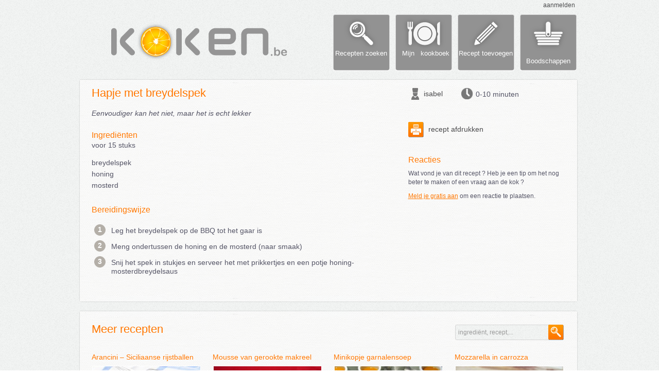

--- FILE ---
content_type: text/html; charset=UTF-8
request_url: https://www.koken.be/recept/hapje_met_breydelspek
body_size: 4390
content:
<!DOCTYPE html>
<html  xmlns="http://www.w3.org/1999/xhtml" xmlns:fb="http://www.facebook.com/2008/fbml">
<head>

<link href='http://fonts.googleapis.com/css?family=Ubuntu:400,700,400italic' rel='stylesheet' type='text/css'>
<title>Recept - Hapje met breydelspek</title>

<META NAME='description' CONTENT='Leg het breydelspek op de BBQ tot het gaar isMeng ondertussen de honing en de mosterd (naar smaak)Snij het spek in stukjes en serveer het met prikkertjes en een potje...' />
<link rel="stylesheet" type="text/css" href="https://www.koken.be/css/koken.be/style.css" /><link rel="stylesheet" type="text/css" href="https://www.koken.be/css/colorbox.css" /><link rel="stylesheet" type="text/css" href="https://www.koken.be/css/smoothness/jquery-ui.css" /><link rel="stylesheet" type="text/css" href="https://www.koken.be/css/koken.be/recipe.css" /><link rel="stylesheet" type="text/css" href="https://www.koken.be/css/koken.be/ol.css" /><link rel="stylesheet" type="text/css" href="https://www.koken.be/css/koken.be/recipe_small_pic.css" /><script src="https://www.koken.be/js/jquery-1.7.1.min.js"></script><script src="https://www.koken.be/js/colorbox/jquery.colorbox.js"></script><script src="https://www.koken.be/js/jquery.imagesloaded.min.js"></script><script src="https://www.koken.be/js/jquery.masonry.min.js"></script><script src="https://www.koken.be/js/tooltip.js"></script><script src="https://www.koken.be/js/homepage.js"></script><script src="https://www.koken.be/js/search_field.js"></script><script src="https://www.koken.be/js/show_recipe.js"></script><div id='fb-root'></div>
		    <script>(function(d, s, id) {
			var js, fjs = d.getElementsByTagName(s)[0];
			if (d.getElementById(id)) return;
	    		js = d.createElement(s); js.id = id;
	    		js.src = '//connect.facebook.net/nl_NL/all.js#xfbml=1&appId=111008782322633';
	    		fjs.parentNode.insertBefore(js, fjs);
	            }(document, 'script', 'facebook-jssdk'));
	            </script><script type='text/javascript'>

	var _gaq = _gaq || [];
	_gaq.push(['_setAccount', 'UA-22191751-1']);
	_gaq.push(['_setDomainName', 'none']);
	_gaq.push(['_setAllowLinker', true]);
	_gaq.push(['_trackPageview']);

        (function() {
                var ga = document.createElement('script'); ga.type = 'text/javascript'; ga.async = true;
                ga.src = ('https:' == document.location.protocol ? 'https://ssl' : 'http://www') + '.google-analytics.com/ga.js';
                var s = document.getElementsByTagName('script')[0]; s.parentNode.insertBefore(ga, s);
	})();
        </script><link rel="alternate" type="application/rss+xml" title="Nieuwe recepten op Koken.be" href="https://www.koken.be/rss_feeds/new_recipes.xml" />
</head>
<body>

<div id="wrapper">

<div id="loginDiv" class="greyOrangeLink">
<a class='login_screen' href='/login/popup'>aanmelden</a></div>
<div>
    <div id="logo">
	<a href='https://www.koken.be'><img src="https://www.koken.be/images/koken.be/logo_be.png" width="365" style='margin-top:23px;margin-left:57px' /></a>
    </div>
    <div id="menuButtons">	
	<a href="/recepten_zoeken"><div class="menuButton searchButton"><div class="menuButtonText">Recepten zoeken</div></div></a>
	<a href="/login/popup"  class='login_screen'><div class="menuButton cookbookButton"><div class="menuButtonText">&nbsp;&nbsp;Mijn&nbsp;&nbsp; kookboek</div></div></a>
	<a href="/login/popup"  class='login_screen'><div class="menuButton newRecipeButton"><div class="menuButtonText">Recept toevoegen</div></div></a>
	<a href="/login/popup"  class='login_screen'><div class="menuButton shoppingButton"><div style="margin-top:83px">Boodschappen</div></div></a>
    </div>
</div>

<div id="contentWrap"><div style='clear:both;padding-top:15px'></div>

<div id='recipeTop'></div>
<div id='recipeContent'>
    <div style='padding-left:25px'>
    <div id="recipeTitleDiv" class='recipeTitle'>
<div style='float:left'>Hapje met breydelspek</div><div style='float:right'><div class='fb-share-button' data-href='https://www.koken.be/recept/hapje_met_breydelspek' data-type='button'></div></div></div>
<div id="recipeInfo">
    <img id='chefIcon' src="/images/koken.be/chefIcon.png"/>
    <div id='chefName' class="greyOrangeLink"><a href='https://www.koken.be/kookboek/isabel'>isabel</a></div>
    <img id='timeIcon' src="/images/koken.be/timeIcon.png"/>
    <div id='timeString'>0-10 minuten</div>
</div>
    
    <div style='float:left'>
    
	<div id="recipeDescDiv">Eenvoudiger kan het niet, maar het is echt lekker</div>

	<div id='recipeIngredientsDiv_small'>
	    <div id='recipeIngredientsTitle' class="recipeSubtitle">Ingrediënten</div>
	        <div id="recipeIngredients_new">

voor 15 stuks<br><br><span id='ingredients_list'><div style='padding-bottom:5px'>breydelspek</div><div style='padding-bottom:5px'>honing</div><div style='padding-bottom:5px'>mosterd</div></span>    </div>
	</div>
	
	<div id="recipeTextDiv" class="greyOrangeLink">
	    <div class="recipeSubtitle">Bereidingswijze</div>
	    <div id='recipeText'><ol><li>Leg het breydelspek op de BBQ tot het gaar is</li><li>Meng ondertussen de honing en de mosterd (naar smaak)</li><li>Snij het spek in stukjes en serveer het met prikkertjes en een potje honing-mosterdbreydelsaus</li></ol></div>
	</div>


    </div>

    <div style='float:left;width:300px;padding-left:30px'>

	
	<div id="recipeActions" class="greyOrangeLink">
    <div class="iconButtonDiv"><a href='https://www.koken.be/print_recept/446' target='print'>
	    <img class="iconButton" src="/images/koken.be/print_recipe.png" width="30">
	recept afdrukken</a>
    </div>

</div>	<div id="recipeComments">

    <div class="recipeSubtitle" style="margin-bottom:10px">Reacties</div>

    
    <div>Wat vond je van dit recept ? Heb je een tip om het nog beter te maken of een vraag aan de kok ?</div>
	<div style='margin-top:10px'><a href='/login/popup' class='login_screen'><span class='orange'><u>Meld je gratis aan</u></span></a> om een reactie te plaatsen.</div>
</div>	
    </div>
    
</div>
<div style='clear:both'></div>
</div>
<div id='recipeBottom'></div>

<div id='recipeTop' style='margin-top:15px'></div>
<div id='recipeContent'>
    <div style='padding-left:25px;'>

    <div style='padding-bottom:25px;padding-top:15px'>
	<div style='float:left' class="recipeTitle">Meer recepten</div>
        <div id='searchDiv'><form id="search_form" name="search_form" action="https://www.koken.be/home/do_search" method="POST">
    <input id='search_field' name="search_field" class="default-value searchInput searchInputDarkBg" type="text" value="ingrediënt, recept,...">
    <img onClick="javascript:document.search_form.submit();"  src='/images/koken.be/search_btn.png' class="searchInputButton" width='30'>
</form></div>
	<div style='clear:both'></div>
    </div>

    <div>
	<div style='float:left'><div class="itemBox3">
    <div class="recipeBox">
<div style='width:215px' id='recipeBoxTitle' class='orangeLink'><a href='/recept/arancini_siciliaanse_rijstballen'>Arancini – Siciliaanse rijstballen</a></div><div style='clear:both'></div>	<a href='/recept/arancini_siciliaanse_rijstballen'><img title='Arancini – Siciliaanse rijstballen' style='margin-top:4px;border-style:solid' class="recipeBoxImage" src="https://www.koken.be/images/upload/be5fa8b4c94b65ce69a249643f55ff6c/thumbs/1.jpg" width="209" height="156" /></a>

	<div class="recipeBoxSummary">
	    <span id="recipeBoxDesc" class="orangeLink"><a href='/recept/arancini_siciliaanse_rijstballen'>‘Arancini’ zijn een Siciliaanse specialiteit die je op het hele eiland kunt verkrijgen. Er zijn verschillende recepten voor deze gefrituurde ballen van rijst, hieronder vind je hoe ik ze altijd...</a></span>
            <span id="recipeBoxMore" class="orangeLink"><a href='/recept/arancini_siciliaanse_rijstballen'>meer...</a></span>
        </div>
        <div class="recipeBoxFooter" style='font-size:12px'>
	    <img src="/images/koken.be/chefIcon.png" height="20" style="float:left"/><div class="greyOrangeLink" style="float:left;padding:4px;padding-left:2px;"><a href='https://www.koken.be/kookboek/zitizitoni'>zitizitoni</a></div>
	    <img src="/images/koken.be/timeIcon.png" height="18" style="float:left; margin:0 0 0 4px;" /><div style="float:left;padding:4px;padding-right:0px">Langer dan 2 uur</div>
	</div>
</div></div><div class='recipeHorRule'></div><div class="itemBox3">
    <div class="recipeBox">
<div style='width:215px' id='recipeBoxTitle' class='orangeLink'><a href='/recept/thaise_viskoekjes'>Thaise viskoekjes</a></div><div style='clear:both'></div>	<a href='/recept/thaise_viskoekjes'><img title='Thaise viskoekjes' style='margin-top:4px;border-style:solid' class="recipeBoxImage" src="https://www.koken.be/images/upload/0f7426bf6fea7eff0acaba25f9c4f17a/thumbs/1.jpg" width="209" height="139" /></a>

	<div class="recipeBoxSummary">
	    <span id="recipeBoxDesc" class="orangeLink"><a href='/recept/thaise_viskoekjes'>In het Thais heten deze smakelijke viskoekjes thod man pla. Ze zijn ze een van de meest populaire voorgerechten op het menu in Thaise restaurants en ook een geliefd ‘streetfood’ in Thailand.</a></span>
            <span id="recipeBoxMore" class="orangeLink"><a href='/recept/thaise_viskoekjes'>meer...</a></span>
        </div>
        <div class="recipeBoxFooter" style='font-size:12px'>
	    <img src="/images/koken.be/chefIcon.png" height="20" style="float:left"/><div class="greyOrangeLink" style="float:left;padding:4px;padding-left:2px;"><a href='https://www.koken.be/kookboek/PWestbeek'>PWestbeek</a></div>
	    <img src="/images/koken.be/timeIcon.png" height="18" style="float:left; margin:0 0 0 4px;" /><div style="float:left;padding:4px;padding-right:0px">30-60 minuten</div>
	</div>
</div></div></div>
	<div style='float:left'><div class="itemBox3">
    <div class="recipeBox">
<div style='width:215px' id='recipeBoxTitle' class='orangeLink'><a href='/recept/mousse_van_gerookte_makreel'>Mousse van gerookte makreel</a></div><div style='clear:both'></div>	<a href='/recept/mousse_van_gerookte_makreel'><img title='Mousse van gerookte makreel' style='margin-top:4px;border-style:solid' class="recipeBoxImage" src="https://www.koken.be/images/upload/49d0f0cd4ccd2c25c5bdf7a929fc02e3/thumbs/1.jpg" width="209" height="134" /></a>

	<div class="recipeBoxSummary">
	    <span id="recipeBoxDesc" class="orangeLink"><a href='/recept/mousse_van_gerookte_makreel'>Een smaakvolle mousse van gerookte vis (ook forel kan gebruikt worden). Serveren met sla, cornichons, ui, en knapperig geroosterde brood.</a></span>
            <span id="recipeBoxMore" class="orangeLink"><a href='/recept/mousse_van_gerookte_makreel'>meer...</a></span>
        </div>
        <div class="recipeBoxFooter" style='font-size:12px'>
	    <img src="/images/koken.be/chefIcon.png" height="20" style="float:left"/><div class="greyOrangeLink" style="float:left;padding:4px;padding-left:2px;"><a href='https://www.koken.be/kookboek/BGastronome'>BGastronome</a></div>
	    <img src="/images/koken.be/timeIcon.png" height="18" style="float:left; margin:0 0 0 4px;" /><div style="float:left;padding:4px;padding-right:0px">0-10 minuten</div>
	</div>
</div></div><div class='recipeHorRule'></div><div class="itemBox3">
    <div class="recipeBox">
<div style='width:215px' id='recipeBoxTitle' class='orangeLink'><a href='/recept/koude_kaas_uientaart'>Koude kaas-uientaart</a></div><div style='clear:both'></div>	<a href='/recept/koude_kaas_uientaart'><img title='Koude kaas-uientaart' style='margin-top:4px;border-style:solid' class="recipeBoxImage" src="https://www.koken.be/images/upload/704377be3ba17227b4593447f5766aa6/thumbs/1.jpg" width="209" height="139" /></a>

	<div class="recipeBoxSummary">
	    <span id="recipeBoxDesc" class="orangeLink"><a href='/recept/koude_kaas_uientaart'>Mijn moeder maakt al zover ik mij kan herinneren lekkere hartige taarten die vooral koud en in dunne punten erg lekker zijn. Je kunt de taart een dag van tevoren maken.</a></span>
            <span id="recipeBoxMore" class="orangeLink"><a href='/recept/koude_kaas_uientaart'>meer...</a></span>
        </div>
        <div class="recipeBoxFooter" style='font-size:12px'>
	    <img src="/images/koken.be/chefIcon.png" height="20" style="float:left"/><div class="greyOrangeLink" style="float:left;padding:4px;padding-left:2px;"><a href='https://www.koken.be/kookboek/annemieke'>annemieke</a></div>
	    <img src="/images/koken.be/timeIcon.png" height="18" style="float:left; margin:0 0 0 4px;" /><div style="float:left;padding:4px;padding-right:0px">Langer dan 1 uur</div>
	</div>
</div></div></div>
	<div style='float:left'><div class="itemBox3">
    <div class="recipeBox">
<div style='width:215px' id='recipeBoxTitle' class='orangeLink'><a href='/recept/minikopje_garnalensoep'>Minikopje garnalensoep</a></div><div style='clear:both'></div>	<a href='/recept/minikopje_garnalensoep'><img title='Minikopje garnalensoep' style='margin-top:4px;border-style:solid' class="recipeBoxImage" src="https://www.koken.be/images/upload/2e0a455d219a22853df382ad0626acad/thumbs/1.jpg" width="209" height="151" /></a>

	<div class="recipeBoxSummary">
	    <span id="recipeBoxDesc" class="orangeLink"><a href='/recept/minikopje_garnalensoep'>Een minikopje van dit heerlijke soepje is zonder twijfel een gesmaakt voorafje.
Als voorgerecht is deze hoeveelheid voldoende voor 4 personen.</a></span>
            <span id="recipeBoxMore" class="orangeLink"><a href='/recept/minikopje_garnalensoep'>meer...</a></span>
        </div>
        <div class="recipeBoxFooter" style='font-size:12px'>
	    <img src="/images/koken.be/chefIcon.png" height="20" style="float:left"/><div class="greyOrangeLink" style="float:left;padding:4px;padding-left:2px;"><a href='https://www.koken.be/kookboek/Chris'>Chris</a></div>
	    <img src="/images/koken.be/timeIcon.png" height="18" style="float:left; margin:0 0 0 4px;" /><div style="float:left;padding:4px;padding-right:0px">20-30 minuten</div>
	</div>
</div></div><div class='recipeHorRule'></div><div class="itemBox3">
    <div class="recipeBox">
<div style='width:215px' id='recipeBoxTitle' class='orangeLink'><a href='/recept/camembert_uit_de_oven'>Camembert uit de oven</a></div><div style='clear:both'></div>	<a href='/recept/camembert_uit_de_oven'><img title='Camembert uit de oven' style='margin-top:4px;border-style:solid' class="recipeBoxImage" src="https://www.koken.be/images/upload/673b5134f652f4c577ef151ff18fc9f7/thumbs/1.jpg" width="209" height="313" /></a>

	<div class="recipeBoxSummary">
	    <span id="recipeBoxDesc" class="orangeLink"><a href='/recept/camembert_uit_de_oven'>Deze Normandische koemelkkaas kan met doosje en al de oven in. Je krijgt dan een smeltend kaasje waarin je stukjes brood of groenten kan dippen. Een soort mini-fondue!</a></span>
            <span id="recipeBoxMore" class="orangeLink"><a href='/recept/camembert_uit_de_oven'>meer...</a></span>
        </div>
        <div class="recipeBoxFooter" style='font-size:12px'>
	    <img src="/images/koken.be/chefIcon.png" height="20" style="float:left"/><div class="greyOrangeLink" style="float:left;padding:4px;padding-left:2px;"><a href='https://www.koken.be/kookboek/PWestbeek'>PWestbeek</a></div>
	    <img src="/images/koken.be/timeIcon.png" height="18" style="float:left; margin:0 0 0 4px;" /><div style="float:left;padding:4px;padding-right:0px">10-20 minuten</div>
	</div>
</div></div></div>
	<div style='float:left'><div class="itemBox3">
    <div class="recipeBox">
<div style='width:215px' id='recipeBoxTitle' class='orangeLink'><a href='/recept/mozzarella_in_carrozza'>Mozzarella in carrozza</a></div><div style='clear:both'></div>	<a href='/recept/mozzarella_in_carrozza'><img title='Mozzarella in carrozza' style='margin-top:4px;border-style:solid' class="recipeBoxImage" src="https://www.koken.be/images/upload/38f249a50eada0bf1c03e8337162e2c8/thumbs/1.jpg" width="209" height="156" /></a>

	<div class="recipeBoxSummary">
	    <span id="recipeBoxDesc" class="orangeLink"><a href='/recept/mozzarella_in_carrozza'>Snijd de korst van de boterhammen. Snijd de mozzarella in plakjes.Snijd de boterhammen diagonaal doormidden en beleg de helft ervan met mozzarella en ansjovis.</a></span>
            <span id="recipeBoxMore" class="orangeLink"><a href='/recept/mozzarella_in_carrozza'>meer...</a></span>
        </div>
        <div class="recipeBoxFooter" style='font-size:12px'>
	    <img src="/images/koken.be/chefIcon.png" height="20" style="float:left"/><div class="greyOrangeLink" style="float:left;padding:4px;padding-left:2px;"><a href='https://www.koken.be/kookboek/zitizitoni'>zitizitoni</a></div>
	    <img src="/images/koken.be/timeIcon.png" height="18" style="float:left; margin:0 0 0 4px;" /><div style="float:left;padding:4px;padding-right:0px">10-20 minuten</div>
	</div>
</div></div><div class='recipeHorRule'></div><div class="itemBox3">
    <div class="recipeBox">
<div style='width:215px' id='recipeBoxTitle' class='orangeLink'><a href='/recept/witteboontjespate_met_zongedroogde_tomaten'>Witteboontjespate met zongedroogde tomaten</a></div><div style='clear:both'></div>	<a href='/recept/witteboontjespate_met_zongedroogde_tomaten'><img title='Witteboontjespate met zongedroogde tomaten' style='margin-top:4px;border-style:solid' class="recipeBoxImage" src="https://www.koken.be/images/upload/ac25268c4f5b27f29d879b6596b1a069/thumbs/1.jpg" width="209" height="146" /></a>

	<div class="recipeBoxSummary">
	    <span id="recipeBoxDesc" class="orangeLink"><a href='/recept/witteboontjespate_met_zongedroogde_tomaten'>Een smaakvol vegetarisch gerecht, lekker voor op de brood of als borrelhapje met crackers en rauwkost.</a></span>
            <span id="recipeBoxMore" class="orangeLink"><a href='/recept/witteboontjespate_met_zongedroogde_tomaten'>meer...</a></span>
        </div>
        <div class="recipeBoxFooter" style='font-size:12px'>
	    <img src="/images/koken.be/chefIcon.png" height="20" style="float:left"/><div class="greyOrangeLink" style="float:left;padding:4px;padding-left:2px;"><a href='https://www.koken.be/kookboek/BGastronome'>BGastronome</a></div>
	    <img src="/images/koken.be/timeIcon.png" height="18" style="float:left; margin:0 0 0 4px;" /><div style="float:left;padding:4px;padding-right:0px">0-10 minuten</div>
	</div>
</div></div></div>
    </div>
    
    <div style='clear:both'></div>
</div>
<div style='clear:both'></div> 
</div>
<div id='recipeBottom'></div>
	</div>
</div>
	<div style='clear:both;height:40px'>&nbsp;<br></div>
	<div id="footerWrap">
<div id="footerMenu">
	    <div class="footerColumn greyOrangeLink">
		<span style='font-weight:bold'>Over Koken.be</span><br>
		<a href="/algemene_voorwaarden" target="general_terms">Algemene voorwaarden</a><br>
	    </div>
	    <div class="footerColumn greyOrangeLink">
		<span style='font-weight:bold'>Recepten</span><br>
		<a href='/alle_recepten'>Recepten van a tot z</a><br>
		<a href='/recepten_zoeken'>Recepten zoeken</a><br>
	    </div>
	    <div class="footerColumn greyOrangeLink">
		<span style='font-weight:bold'>Mijn kookboek</span><br>
		<a href="/login/popup"  class='login_screen'>eigen recepten</a><br>
		<a href="/login/popup"  class='login_screen'>favoriete recepten</a>
	    </div>
	    <div class="footerColumn greyOrangeLink">
		<image style='width:14px;margin-right:5px;vertical-align:middle' src='https://www.koken.be/images/koken.be/rss.png'><a href='/rss'>Koken.be RSS</a><br>
	    </div>
	    <div class="footerColumn greyOrangeLink">
		© 2013 Breakpoint bvba

	    </div>
</div>
	</div>

</body>
</html>


--- FILE ---
content_type: text/css
request_url: https://www.koken.be/css/koken.be/ol.css
body_size: 704
content:
	#recipeContent ul > li
	{
	    padding-bottom:10px;
	}

	ol {
		counter-reset:li; /* Initiate a counter */
		margin-left:30px; /* Remove the default left margin */
		padding-left:0; /* Remove the default left padding */
	}
	ol > li {
		position:relative; /* Create a positioning context */
		margin:0 0 6px 2em; /* Give each list item a left margin to make room for the numbers */
		padding:4px 8px; /* Add some spacing around the content */
		list-style:none; /* Disable the normal item numbering */
	}
	ol > li:before {
		content:counter(li); /* Use the counter as content */
		counter-increment:li; /* Increment the counter by 1 */
		/* Position and style the number */
		position:absolute;
		top:-2px;
		left:-2em;
		-moz-box-sizing:border-box;
		-webkit-box-sizing:border-box;
		box-sizing:border-box;
		width:2em;
		/* Some space between the number and the content in browsers that support
		   generated content but not positioning it */
		margin-right:8px;
		padding:4px;
		color:#fff;
		background-image:url(/images/koken.be/ol_bg_beige.png);
		background-repeat:no-repeat;
		font-weight:bold;
		font-family:"Helvetica Neue", Arial, sans-serif;
		text-align:center;
	}
	li ol,
	li ul {margin-top:6px;}
	ol ol li:last-child {margin-bottom:0;}
	</style>
	<!--[if lt IE 8]>
	<style>
		ol {margin-left:40px;}
		ol li {
			margin-left:0;
			list-style:decimal;
		}
		ol ul li {list-style:disc;}
	</style>
	<![endif]-->

--- FILE ---
content_type: text/javascript
request_url: https://www.koken.be/js/tooltip.js
body_size: 175
content:
$(function() {
	$(".tooltip").parent().mouseover(function(e){
		if($('.tooltip', this).html() != ""){
			$('.tooltip', this).css('left', (e.pageX+10) + "px").css('top', (e.pageY+10) + "px");
			$('.tooltip', this).show();
		}	
	}).mouseout(function(){
		$('.tooltip', this).hide();
	});
});